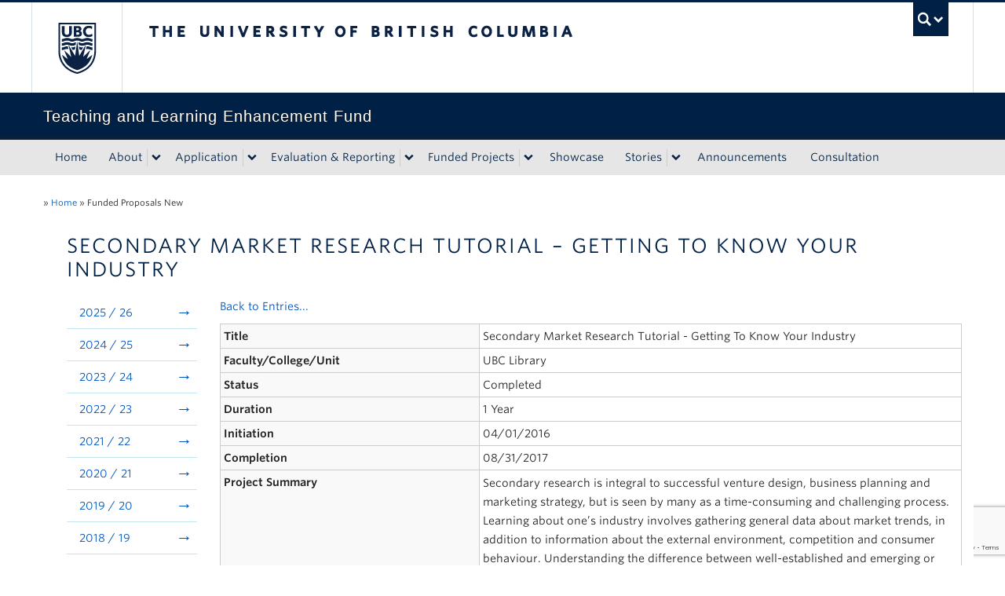

--- FILE ---
content_type: text/html; charset=utf-8
request_url: https://www.google.com/recaptcha/api2/anchor?ar=1&k=6LfkJvskAAAAAGipFShpQk-MSNz_TR7zSCMVq3IO&co=aHR0cHM6Ly90bGVmLnViYy5jYTo0NDM.&hl=en&v=N67nZn4AqZkNcbeMu4prBgzg&size=invisible&anchor-ms=20000&execute-ms=30000&cb=r547mtjz43on
body_size: 48855
content:
<!DOCTYPE HTML><html dir="ltr" lang="en"><head><meta http-equiv="Content-Type" content="text/html; charset=UTF-8">
<meta http-equiv="X-UA-Compatible" content="IE=edge">
<title>reCAPTCHA</title>
<style type="text/css">
/* cyrillic-ext */
@font-face {
  font-family: 'Roboto';
  font-style: normal;
  font-weight: 400;
  font-stretch: 100%;
  src: url(//fonts.gstatic.com/s/roboto/v48/KFO7CnqEu92Fr1ME7kSn66aGLdTylUAMa3GUBHMdazTgWw.woff2) format('woff2');
  unicode-range: U+0460-052F, U+1C80-1C8A, U+20B4, U+2DE0-2DFF, U+A640-A69F, U+FE2E-FE2F;
}
/* cyrillic */
@font-face {
  font-family: 'Roboto';
  font-style: normal;
  font-weight: 400;
  font-stretch: 100%;
  src: url(//fonts.gstatic.com/s/roboto/v48/KFO7CnqEu92Fr1ME7kSn66aGLdTylUAMa3iUBHMdazTgWw.woff2) format('woff2');
  unicode-range: U+0301, U+0400-045F, U+0490-0491, U+04B0-04B1, U+2116;
}
/* greek-ext */
@font-face {
  font-family: 'Roboto';
  font-style: normal;
  font-weight: 400;
  font-stretch: 100%;
  src: url(//fonts.gstatic.com/s/roboto/v48/KFO7CnqEu92Fr1ME7kSn66aGLdTylUAMa3CUBHMdazTgWw.woff2) format('woff2');
  unicode-range: U+1F00-1FFF;
}
/* greek */
@font-face {
  font-family: 'Roboto';
  font-style: normal;
  font-weight: 400;
  font-stretch: 100%;
  src: url(//fonts.gstatic.com/s/roboto/v48/KFO7CnqEu92Fr1ME7kSn66aGLdTylUAMa3-UBHMdazTgWw.woff2) format('woff2');
  unicode-range: U+0370-0377, U+037A-037F, U+0384-038A, U+038C, U+038E-03A1, U+03A3-03FF;
}
/* math */
@font-face {
  font-family: 'Roboto';
  font-style: normal;
  font-weight: 400;
  font-stretch: 100%;
  src: url(//fonts.gstatic.com/s/roboto/v48/KFO7CnqEu92Fr1ME7kSn66aGLdTylUAMawCUBHMdazTgWw.woff2) format('woff2');
  unicode-range: U+0302-0303, U+0305, U+0307-0308, U+0310, U+0312, U+0315, U+031A, U+0326-0327, U+032C, U+032F-0330, U+0332-0333, U+0338, U+033A, U+0346, U+034D, U+0391-03A1, U+03A3-03A9, U+03B1-03C9, U+03D1, U+03D5-03D6, U+03F0-03F1, U+03F4-03F5, U+2016-2017, U+2034-2038, U+203C, U+2040, U+2043, U+2047, U+2050, U+2057, U+205F, U+2070-2071, U+2074-208E, U+2090-209C, U+20D0-20DC, U+20E1, U+20E5-20EF, U+2100-2112, U+2114-2115, U+2117-2121, U+2123-214F, U+2190, U+2192, U+2194-21AE, U+21B0-21E5, U+21F1-21F2, U+21F4-2211, U+2213-2214, U+2216-22FF, U+2308-230B, U+2310, U+2319, U+231C-2321, U+2336-237A, U+237C, U+2395, U+239B-23B7, U+23D0, U+23DC-23E1, U+2474-2475, U+25AF, U+25B3, U+25B7, U+25BD, U+25C1, U+25CA, U+25CC, U+25FB, U+266D-266F, U+27C0-27FF, U+2900-2AFF, U+2B0E-2B11, U+2B30-2B4C, U+2BFE, U+3030, U+FF5B, U+FF5D, U+1D400-1D7FF, U+1EE00-1EEFF;
}
/* symbols */
@font-face {
  font-family: 'Roboto';
  font-style: normal;
  font-weight: 400;
  font-stretch: 100%;
  src: url(//fonts.gstatic.com/s/roboto/v48/KFO7CnqEu92Fr1ME7kSn66aGLdTylUAMaxKUBHMdazTgWw.woff2) format('woff2');
  unicode-range: U+0001-000C, U+000E-001F, U+007F-009F, U+20DD-20E0, U+20E2-20E4, U+2150-218F, U+2190, U+2192, U+2194-2199, U+21AF, U+21E6-21F0, U+21F3, U+2218-2219, U+2299, U+22C4-22C6, U+2300-243F, U+2440-244A, U+2460-24FF, U+25A0-27BF, U+2800-28FF, U+2921-2922, U+2981, U+29BF, U+29EB, U+2B00-2BFF, U+4DC0-4DFF, U+FFF9-FFFB, U+10140-1018E, U+10190-1019C, U+101A0, U+101D0-101FD, U+102E0-102FB, U+10E60-10E7E, U+1D2C0-1D2D3, U+1D2E0-1D37F, U+1F000-1F0FF, U+1F100-1F1AD, U+1F1E6-1F1FF, U+1F30D-1F30F, U+1F315, U+1F31C, U+1F31E, U+1F320-1F32C, U+1F336, U+1F378, U+1F37D, U+1F382, U+1F393-1F39F, U+1F3A7-1F3A8, U+1F3AC-1F3AF, U+1F3C2, U+1F3C4-1F3C6, U+1F3CA-1F3CE, U+1F3D4-1F3E0, U+1F3ED, U+1F3F1-1F3F3, U+1F3F5-1F3F7, U+1F408, U+1F415, U+1F41F, U+1F426, U+1F43F, U+1F441-1F442, U+1F444, U+1F446-1F449, U+1F44C-1F44E, U+1F453, U+1F46A, U+1F47D, U+1F4A3, U+1F4B0, U+1F4B3, U+1F4B9, U+1F4BB, U+1F4BF, U+1F4C8-1F4CB, U+1F4D6, U+1F4DA, U+1F4DF, U+1F4E3-1F4E6, U+1F4EA-1F4ED, U+1F4F7, U+1F4F9-1F4FB, U+1F4FD-1F4FE, U+1F503, U+1F507-1F50B, U+1F50D, U+1F512-1F513, U+1F53E-1F54A, U+1F54F-1F5FA, U+1F610, U+1F650-1F67F, U+1F687, U+1F68D, U+1F691, U+1F694, U+1F698, U+1F6AD, U+1F6B2, U+1F6B9-1F6BA, U+1F6BC, U+1F6C6-1F6CF, U+1F6D3-1F6D7, U+1F6E0-1F6EA, U+1F6F0-1F6F3, U+1F6F7-1F6FC, U+1F700-1F7FF, U+1F800-1F80B, U+1F810-1F847, U+1F850-1F859, U+1F860-1F887, U+1F890-1F8AD, U+1F8B0-1F8BB, U+1F8C0-1F8C1, U+1F900-1F90B, U+1F93B, U+1F946, U+1F984, U+1F996, U+1F9E9, U+1FA00-1FA6F, U+1FA70-1FA7C, U+1FA80-1FA89, U+1FA8F-1FAC6, U+1FACE-1FADC, U+1FADF-1FAE9, U+1FAF0-1FAF8, U+1FB00-1FBFF;
}
/* vietnamese */
@font-face {
  font-family: 'Roboto';
  font-style: normal;
  font-weight: 400;
  font-stretch: 100%;
  src: url(//fonts.gstatic.com/s/roboto/v48/KFO7CnqEu92Fr1ME7kSn66aGLdTylUAMa3OUBHMdazTgWw.woff2) format('woff2');
  unicode-range: U+0102-0103, U+0110-0111, U+0128-0129, U+0168-0169, U+01A0-01A1, U+01AF-01B0, U+0300-0301, U+0303-0304, U+0308-0309, U+0323, U+0329, U+1EA0-1EF9, U+20AB;
}
/* latin-ext */
@font-face {
  font-family: 'Roboto';
  font-style: normal;
  font-weight: 400;
  font-stretch: 100%;
  src: url(//fonts.gstatic.com/s/roboto/v48/KFO7CnqEu92Fr1ME7kSn66aGLdTylUAMa3KUBHMdazTgWw.woff2) format('woff2');
  unicode-range: U+0100-02BA, U+02BD-02C5, U+02C7-02CC, U+02CE-02D7, U+02DD-02FF, U+0304, U+0308, U+0329, U+1D00-1DBF, U+1E00-1E9F, U+1EF2-1EFF, U+2020, U+20A0-20AB, U+20AD-20C0, U+2113, U+2C60-2C7F, U+A720-A7FF;
}
/* latin */
@font-face {
  font-family: 'Roboto';
  font-style: normal;
  font-weight: 400;
  font-stretch: 100%;
  src: url(//fonts.gstatic.com/s/roboto/v48/KFO7CnqEu92Fr1ME7kSn66aGLdTylUAMa3yUBHMdazQ.woff2) format('woff2');
  unicode-range: U+0000-00FF, U+0131, U+0152-0153, U+02BB-02BC, U+02C6, U+02DA, U+02DC, U+0304, U+0308, U+0329, U+2000-206F, U+20AC, U+2122, U+2191, U+2193, U+2212, U+2215, U+FEFF, U+FFFD;
}
/* cyrillic-ext */
@font-face {
  font-family: 'Roboto';
  font-style: normal;
  font-weight: 500;
  font-stretch: 100%;
  src: url(//fonts.gstatic.com/s/roboto/v48/KFO7CnqEu92Fr1ME7kSn66aGLdTylUAMa3GUBHMdazTgWw.woff2) format('woff2');
  unicode-range: U+0460-052F, U+1C80-1C8A, U+20B4, U+2DE0-2DFF, U+A640-A69F, U+FE2E-FE2F;
}
/* cyrillic */
@font-face {
  font-family: 'Roboto';
  font-style: normal;
  font-weight: 500;
  font-stretch: 100%;
  src: url(//fonts.gstatic.com/s/roboto/v48/KFO7CnqEu92Fr1ME7kSn66aGLdTylUAMa3iUBHMdazTgWw.woff2) format('woff2');
  unicode-range: U+0301, U+0400-045F, U+0490-0491, U+04B0-04B1, U+2116;
}
/* greek-ext */
@font-face {
  font-family: 'Roboto';
  font-style: normal;
  font-weight: 500;
  font-stretch: 100%;
  src: url(//fonts.gstatic.com/s/roboto/v48/KFO7CnqEu92Fr1ME7kSn66aGLdTylUAMa3CUBHMdazTgWw.woff2) format('woff2');
  unicode-range: U+1F00-1FFF;
}
/* greek */
@font-face {
  font-family: 'Roboto';
  font-style: normal;
  font-weight: 500;
  font-stretch: 100%;
  src: url(//fonts.gstatic.com/s/roboto/v48/KFO7CnqEu92Fr1ME7kSn66aGLdTylUAMa3-UBHMdazTgWw.woff2) format('woff2');
  unicode-range: U+0370-0377, U+037A-037F, U+0384-038A, U+038C, U+038E-03A1, U+03A3-03FF;
}
/* math */
@font-face {
  font-family: 'Roboto';
  font-style: normal;
  font-weight: 500;
  font-stretch: 100%;
  src: url(//fonts.gstatic.com/s/roboto/v48/KFO7CnqEu92Fr1ME7kSn66aGLdTylUAMawCUBHMdazTgWw.woff2) format('woff2');
  unicode-range: U+0302-0303, U+0305, U+0307-0308, U+0310, U+0312, U+0315, U+031A, U+0326-0327, U+032C, U+032F-0330, U+0332-0333, U+0338, U+033A, U+0346, U+034D, U+0391-03A1, U+03A3-03A9, U+03B1-03C9, U+03D1, U+03D5-03D6, U+03F0-03F1, U+03F4-03F5, U+2016-2017, U+2034-2038, U+203C, U+2040, U+2043, U+2047, U+2050, U+2057, U+205F, U+2070-2071, U+2074-208E, U+2090-209C, U+20D0-20DC, U+20E1, U+20E5-20EF, U+2100-2112, U+2114-2115, U+2117-2121, U+2123-214F, U+2190, U+2192, U+2194-21AE, U+21B0-21E5, U+21F1-21F2, U+21F4-2211, U+2213-2214, U+2216-22FF, U+2308-230B, U+2310, U+2319, U+231C-2321, U+2336-237A, U+237C, U+2395, U+239B-23B7, U+23D0, U+23DC-23E1, U+2474-2475, U+25AF, U+25B3, U+25B7, U+25BD, U+25C1, U+25CA, U+25CC, U+25FB, U+266D-266F, U+27C0-27FF, U+2900-2AFF, U+2B0E-2B11, U+2B30-2B4C, U+2BFE, U+3030, U+FF5B, U+FF5D, U+1D400-1D7FF, U+1EE00-1EEFF;
}
/* symbols */
@font-face {
  font-family: 'Roboto';
  font-style: normal;
  font-weight: 500;
  font-stretch: 100%;
  src: url(//fonts.gstatic.com/s/roboto/v48/KFO7CnqEu92Fr1ME7kSn66aGLdTylUAMaxKUBHMdazTgWw.woff2) format('woff2');
  unicode-range: U+0001-000C, U+000E-001F, U+007F-009F, U+20DD-20E0, U+20E2-20E4, U+2150-218F, U+2190, U+2192, U+2194-2199, U+21AF, U+21E6-21F0, U+21F3, U+2218-2219, U+2299, U+22C4-22C6, U+2300-243F, U+2440-244A, U+2460-24FF, U+25A0-27BF, U+2800-28FF, U+2921-2922, U+2981, U+29BF, U+29EB, U+2B00-2BFF, U+4DC0-4DFF, U+FFF9-FFFB, U+10140-1018E, U+10190-1019C, U+101A0, U+101D0-101FD, U+102E0-102FB, U+10E60-10E7E, U+1D2C0-1D2D3, U+1D2E0-1D37F, U+1F000-1F0FF, U+1F100-1F1AD, U+1F1E6-1F1FF, U+1F30D-1F30F, U+1F315, U+1F31C, U+1F31E, U+1F320-1F32C, U+1F336, U+1F378, U+1F37D, U+1F382, U+1F393-1F39F, U+1F3A7-1F3A8, U+1F3AC-1F3AF, U+1F3C2, U+1F3C4-1F3C6, U+1F3CA-1F3CE, U+1F3D4-1F3E0, U+1F3ED, U+1F3F1-1F3F3, U+1F3F5-1F3F7, U+1F408, U+1F415, U+1F41F, U+1F426, U+1F43F, U+1F441-1F442, U+1F444, U+1F446-1F449, U+1F44C-1F44E, U+1F453, U+1F46A, U+1F47D, U+1F4A3, U+1F4B0, U+1F4B3, U+1F4B9, U+1F4BB, U+1F4BF, U+1F4C8-1F4CB, U+1F4D6, U+1F4DA, U+1F4DF, U+1F4E3-1F4E6, U+1F4EA-1F4ED, U+1F4F7, U+1F4F9-1F4FB, U+1F4FD-1F4FE, U+1F503, U+1F507-1F50B, U+1F50D, U+1F512-1F513, U+1F53E-1F54A, U+1F54F-1F5FA, U+1F610, U+1F650-1F67F, U+1F687, U+1F68D, U+1F691, U+1F694, U+1F698, U+1F6AD, U+1F6B2, U+1F6B9-1F6BA, U+1F6BC, U+1F6C6-1F6CF, U+1F6D3-1F6D7, U+1F6E0-1F6EA, U+1F6F0-1F6F3, U+1F6F7-1F6FC, U+1F700-1F7FF, U+1F800-1F80B, U+1F810-1F847, U+1F850-1F859, U+1F860-1F887, U+1F890-1F8AD, U+1F8B0-1F8BB, U+1F8C0-1F8C1, U+1F900-1F90B, U+1F93B, U+1F946, U+1F984, U+1F996, U+1F9E9, U+1FA00-1FA6F, U+1FA70-1FA7C, U+1FA80-1FA89, U+1FA8F-1FAC6, U+1FACE-1FADC, U+1FADF-1FAE9, U+1FAF0-1FAF8, U+1FB00-1FBFF;
}
/* vietnamese */
@font-face {
  font-family: 'Roboto';
  font-style: normal;
  font-weight: 500;
  font-stretch: 100%;
  src: url(//fonts.gstatic.com/s/roboto/v48/KFO7CnqEu92Fr1ME7kSn66aGLdTylUAMa3OUBHMdazTgWw.woff2) format('woff2');
  unicode-range: U+0102-0103, U+0110-0111, U+0128-0129, U+0168-0169, U+01A0-01A1, U+01AF-01B0, U+0300-0301, U+0303-0304, U+0308-0309, U+0323, U+0329, U+1EA0-1EF9, U+20AB;
}
/* latin-ext */
@font-face {
  font-family: 'Roboto';
  font-style: normal;
  font-weight: 500;
  font-stretch: 100%;
  src: url(//fonts.gstatic.com/s/roboto/v48/KFO7CnqEu92Fr1ME7kSn66aGLdTylUAMa3KUBHMdazTgWw.woff2) format('woff2');
  unicode-range: U+0100-02BA, U+02BD-02C5, U+02C7-02CC, U+02CE-02D7, U+02DD-02FF, U+0304, U+0308, U+0329, U+1D00-1DBF, U+1E00-1E9F, U+1EF2-1EFF, U+2020, U+20A0-20AB, U+20AD-20C0, U+2113, U+2C60-2C7F, U+A720-A7FF;
}
/* latin */
@font-face {
  font-family: 'Roboto';
  font-style: normal;
  font-weight: 500;
  font-stretch: 100%;
  src: url(//fonts.gstatic.com/s/roboto/v48/KFO7CnqEu92Fr1ME7kSn66aGLdTylUAMa3yUBHMdazQ.woff2) format('woff2');
  unicode-range: U+0000-00FF, U+0131, U+0152-0153, U+02BB-02BC, U+02C6, U+02DA, U+02DC, U+0304, U+0308, U+0329, U+2000-206F, U+20AC, U+2122, U+2191, U+2193, U+2212, U+2215, U+FEFF, U+FFFD;
}
/* cyrillic-ext */
@font-face {
  font-family: 'Roboto';
  font-style: normal;
  font-weight: 900;
  font-stretch: 100%;
  src: url(//fonts.gstatic.com/s/roboto/v48/KFO7CnqEu92Fr1ME7kSn66aGLdTylUAMa3GUBHMdazTgWw.woff2) format('woff2');
  unicode-range: U+0460-052F, U+1C80-1C8A, U+20B4, U+2DE0-2DFF, U+A640-A69F, U+FE2E-FE2F;
}
/* cyrillic */
@font-face {
  font-family: 'Roboto';
  font-style: normal;
  font-weight: 900;
  font-stretch: 100%;
  src: url(//fonts.gstatic.com/s/roboto/v48/KFO7CnqEu92Fr1ME7kSn66aGLdTylUAMa3iUBHMdazTgWw.woff2) format('woff2');
  unicode-range: U+0301, U+0400-045F, U+0490-0491, U+04B0-04B1, U+2116;
}
/* greek-ext */
@font-face {
  font-family: 'Roboto';
  font-style: normal;
  font-weight: 900;
  font-stretch: 100%;
  src: url(//fonts.gstatic.com/s/roboto/v48/KFO7CnqEu92Fr1ME7kSn66aGLdTylUAMa3CUBHMdazTgWw.woff2) format('woff2');
  unicode-range: U+1F00-1FFF;
}
/* greek */
@font-face {
  font-family: 'Roboto';
  font-style: normal;
  font-weight: 900;
  font-stretch: 100%;
  src: url(//fonts.gstatic.com/s/roboto/v48/KFO7CnqEu92Fr1ME7kSn66aGLdTylUAMa3-UBHMdazTgWw.woff2) format('woff2');
  unicode-range: U+0370-0377, U+037A-037F, U+0384-038A, U+038C, U+038E-03A1, U+03A3-03FF;
}
/* math */
@font-face {
  font-family: 'Roboto';
  font-style: normal;
  font-weight: 900;
  font-stretch: 100%;
  src: url(//fonts.gstatic.com/s/roboto/v48/KFO7CnqEu92Fr1ME7kSn66aGLdTylUAMawCUBHMdazTgWw.woff2) format('woff2');
  unicode-range: U+0302-0303, U+0305, U+0307-0308, U+0310, U+0312, U+0315, U+031A, U+0326-0327, U+032C, U+032F-0330, U+0332-0333, U+0338, U+033A, U+0346, U+034D, U+0391-03A1, U+03A3-03A9, U+03B1-03C9, U+03D1, U+03D5-03D6, U+03F0-03F1, U+03F4-03F5, U+2016-2017, U+2034-2038, U+203C, U+2040, U+2043, U+2047, U+2050, U+2057, U+205F, U+2070-2071, U+2074-208E, U+2090-209C, U+20D0-20DC, U+20E1, U+20E5-20EF, U+2100-2112, U+2114-2115, U+2117-2121, U+2123-214F, U+2190, U+2192, U+2194-21AE, U+21B0-21E5, U+21F1-21F2, U+21F4-2211, U+2213-2214, U+2216-22FF, U+2308-230B, U+2310, U+2319, U+231C-2321, U+2336-237A, U+237C, U+2395, U+239B-23B7, U+23D0, U+23DC-23E1, U+2474-2475, U+25AF, U+25B3, U+25B7, U+25BD, U+25C1, U+25CA, U+25CC, U+25FB, U+266D-266F, U+27C0-27FF, U+2900-2AFF, U+2B0E-2B11, U+2B30-2B4C, U+2BFE, U+3030, U+FF5B, U+FF5D, U+1D400-1D7FF, U+1EE00-1EEFF;
}
/* symbols */
@font-face {
  font-family: 'Roboto';
  font-style: normal;
  font-weight: 900;
  font-stretch: 100%;
  src: url(//fonts.gstatic.com/s/roboto/v48/KFO7CnqEu92Fr1ME7kSn66aGLdTylUAMaxKUBHMdazTgWw.woff2) format('woff2');
  unicode-range: U+0001-000C, U+000E-001F, U+007F-009F, U+20DD-20E0, U+20E2-20E4, U+2150-218F, U+2190, U+2192, U+2194-2199, U+21AF, U+21E6-21F0, U+21F3, U+2218-2219, U+2299, U+22C4-22C6, U+2300-243F, U+2440-244A, U+2460-24FF, U+25A0-27BF, U+2800-28FF, U+2921-2922, U+2981, U+29BF, U+29EB, U+2B00-2BFF, U+4DC0-4DFF, U+FFF9-FFFB, U+10140-1018E, U+10190-1019C, U+101A0, U+101D0-101FD, U+102E0-102FB, U+10E60-10E7E, U+1D2C0-1D2D3, U+1D2E0-1D37F, U+1F000-1F0FF, U+1F100-1F1AD, U+1F1E6-1F1FF, U+1F30D-1F30F, U+1F315, U+1F31C, U+1F31E, U+1F320-1F32C, U+1F336, U+1F378, U+1F37D, U+1F382, U+1F393-1F39F, U+1F3A7-1F3A8, U+1F3AC-1F3AF, U+1F3C2, U+1F3C4-1F3C6, U+1F3CA-1F3CE, U+1F3D4-1F3E0, U+1F3ED, U+1F3F1-1F3F3, U+1F3F5-1F3F7, U+1F408, U+1F415, U+1F41F, U+1F426, U+1F43F, U+1F441-1F442, U+1F444, U+1F446-1F449, U+1F44C-1F44E, U+1F453, U+1F46A, U+1F47D, U+1F4A3, U+1F4B0, U+1F4B3, U+1F4B9, U+1F4BB, U+1F4BF, U+1F4C8-1F4CB, U+1F4D6, U+1F4DA, U+1F4DF, U+1F4E3-1F4E6, U+1F4EA-1F4ED, U+1F4F7, U+1F4F9-1F4FB, U+1F4FD-1F4FE, U+1F503, U+1F507-1F50B, U+1F50D, U+1F512-1F513, U+1F53E-1F54A, U+1F54F-1F5FA, U+1F610, U+1F650-1F67F, U+1F687, U+1F68D, U+1F691, U+1F694, U+1F698, U+1F6AD, U+1F6B2, U+1F6B9-1F6BA, U+1F6BC, U+1F6C6-1F6CF, U+1F6D3-1F6D7, U+1F6E0-1F6EA, U+1F6F0-1F6F3, U+1F6F7-1F6FC, U+1F700-1F7FF, U+1F800-1F80B, U+1F810-1F847, U+1F850-1F859, U+1F860-1F887, U+1F890-1F8AD, U+1F8B0-1F8BB, U+1F8C0-1F8C1, U+1F900-1F90B, U+1F93B, U+1F946, U+1F984, U+1F996, U+1F9E9, U+1FA00-1FA6F, U+1FA70-1FA7C, U+1FA80-1FA89, U+1FA8F-1FAC6, U+1FACE-1FADC, U+1FADF-1FAE9, U+1FAF0-1FAF8, U+1FB00-1FBFF;
}
/* vietnamese */
@font-face {
  font-family: 'Roboto';
  font-style: normal;
  font-weight: 900;
  font-stretch: 100%;
  src: url(//fonts.gstatic.com/s/roboto/v48/KFO7CnqEu92Fr1ME7kSn66aGLdTylUAMa3OUBHMdazTgWw.woff2) format('woff2');
  unicode-range: U+0102-0103, U+0110-0111, U+0128-0129, U+0168-0169, U+01A0-01A1, U+01AF-01B0, U+0300-0301, U+0303-0304, U+0308-0309, U+0323, U+0329, U+1EA0-1EF9, U+20AB;
}
/* latin-ext */
@font-face {
  font-family: 'Roboto';
  font-style: normal;
  font-weight: 900;
  font-stretch: 100%;
  src: url(//fonts.gstatic.com/s/roboto/v48/KFO7CnqEu92Fr1ME7kSn66aGLdTylUAMa3KUBHMdazTgWw.woff2) format('woff2');
  unicode-range: U+0100-02BA, U+02BD-02C5, U+02C7-02CC, U+02CE-02D7, U+02DD-02FF, U+0304, U+0308, U+0329, U+1D00-1DBF, U+1E00-1E9F, U+1EF2-1EFF, U+2020, U+20A0-20AB, U+20AD-20C0, U+2113, U+2C60-2C7F, U+A720-A7FF;
}
/* latin */
@font-face {
  font-family: 'Roboto';
  font-style: normal;
  font-weight: 900;
  font-stretch: 100%;
  src: url(//fonts.gstatic.com/s/roboto/v48/KFO7CnqEu92Fr1ME7kSn66aGLdTylUAMa3yUBHMdazQ.woff2) format('woff2');
  unicode-range: U+0000-00FF, U+0131, U+0152-0153, U+02BB-02BC, U+02C6, U+02DA, U+02DC, U+0304, U+0308, U+0329, U+2000-206F, U+20AC, U+2122, U+2191, U+2193, U+2212, U+2215, U+FEFF, U+FFFD;
}

</style>
<link rel="stylesheet" type="text/css" href="https://www.gstatic.com/recaptcha/releases/N67nZn4AqZkNcbeMu4prBgzg/styles__ltr.css">
<script nonce="PxxfH4ucmRWqWv9l03EmKw" type="text/javascript">window['__recaptcha_api'] = 'https://www.google.com/recaptcha/api2/';</script>
<script type="text/javascript" src="https://www.gstatic.com/recaptcha/releases/N67nZn4AqZkNcbeMu4prBgzg/recaptcha__en.js" nonce="PxxfH4ucmRWqWv9l03EmKw">
      
    </script></head>
<body><div id="rc-anchor-alert" class="rc-anchor-alert"></div>
<input type="hidden" id="recaptcha-token" value="[base64]">
<script type="text/javascript" nonce="PxxfH4ucmRWqWv9l03EmKw">
      recaptcha.anchor.Main.init("[\x22ainput\x22,[\x22bgdata\x22,\x22\x22,\[base64]/[base64]/[base64]/bmV3IHJbeF0oY1swXSk6RT09Mj9uZXcgclt4XShjWzBdLGNbMV0pOkU9PTM/bmV3IHJbeF0oY1swXSxjWzFdLGNbMl0pOkU9PTQ/[base64]/[base64]/[base64]/[base64]/[base64]/[base64]/[base64]/[base64]\x22,\[base64]\x22,\x22w7TDvsOEwpxJAhQ3wq7DgsOBQ2/DncOZSMOhwr80UMOIQ1NZWAzDm8K7dsKewqfCkMOfSm/CgR3DhWnCpzBiX8OAAsOrwozDj8OTwoVewqp+ZnhuEsO+wo0RLsObSwPCiMKubkLDth0HVENONVzCtsKkwpQvNQzCicKCdW7Djg/[base64]/G0vCocKvw7Mow5xew7MkIMKkw4xHw4N/MTnDux7CvsKvw6Utw4oCw53Cj8KYD8KbXzzDgsOCFsOTCXrCmsKcJBDDtm50fRPDiQHDu1k4a8OFGcKBwrPDssK0QcKOwro7w5AAUmEawpshw5DCh8ORYsKLw7ECwrY9GcKdwqXCjcOlwqcSHcK3w45mwp3CjlLCtsO5w6fCi8K/w4hADsKcV8KwwpLDrBXCtsKgwrEwPxsQfW/Cp8K9QmMpMMKIU1PCi8OhwpnDtQcFw6jDgUbCmnjCoAdFEcK0wrfCvktnwpXCgyFowoLCsl/CrsKULGoRwprCqcK0w4PDgFbCl8OhBsOeRSoXHht0VcOowq/DpF1ScAnDqsOewrjDvMK+a8K6w6xAYwfCtsOCbyQawqzCvcOFw4Vrw7Y+w7nCmMO3XGUDecOxMsOzw53CmMOtRcKcw6wKJcKcwrHDqjpXV8K5d8OnOsO6NsKvERDDscOdVGFwNz5Ywq9GEh9HKMKrwqZfdgd6w58Yw5/CnxzDpmlswptqVyTCt8K9wqILDsO7wqovwq7DonbClyxwE2PClsK6MMOWBWTDlU3DtjMkw4vCh0RnA8KAwpdReCzDlsOPwq/DjcOAw4zCqsOqW8OVKMKgX8OeesOSwrp8fsKyewMswq/DkEvDpsKJS8Ouw6YmdsOYQcO5w7xRw6MkwovCsMKVRC7DqCjCjxA0wqrCilvClcOFdcOIwogrcsK4ODh5w54tQMOcBDYYXUl4wqPCr8Kuw4TDp2AiasKmwrZDGFrDrRAwWsOffsK0wpFewrV7w4VcwrLDi8KVFMO5bsK/wpDDq3rDlmQ0woXCnMK2D8O+YsOnW8OddcOUJMKVVMOELRBcR8OpKy91GngxwrFqOcObw4nCt8OYwpzCgETDqiLDrsOjbcKsfXtWwqMmGxBOH8KGw5obA8Osw6jCmcO8PmkxRcKeworCl1J/wrTCtBnCtwoew7JnNg8uw43DkkFfcGnCsyxjw6fCkTTCg3YNw6xmHsOHw5nDqzvDp8KOw4Q4wrLCtEZvwqRXV8OzVMKXSMK2cm3DgjVZUHsQJMO1PQA1w7PCs2/[base64]/wrlUw4XCs1sDw67CgXnDn8Kyw6bDoU/DvTXCtcKaOA5HKMOCw6J5wqnCm8O1wpAuwphVw4s2ZcK1wrXDtsKISXTClcOJwoI7w4LDjgYGw7PDiMKLI0Y2ehPCrDtwbsOEd1/DvcKJw7zCnS/ChcOOw43CusKtwpAwVMKNT8K2J8OBwrjDmEdzw552wprCrHsfNsKfdcKjZyzCmH0qPcKXwobClsO0VA83OmXCiGvCuWTCpWY9OcOeaMOjHUvComLDqw/DnHnDisOIWsOewojCm8OYw7ZUNifCiMKDCcO7wpTCjcKyOcKge3ZXZxLCr8OyF8O3H1Yqw4F+w7/DrRQZw4jDj8Krwoo9w4Q1S3AvMw1LwoRKwoTCrntrRMKCw6nDpwIUOBjDog5XAsKsQsOVVxnDocOYwrg8dMKKDzxcw6E1wo/[base64]/CscOlIMKRwo0namMJT8Krw5xuwoFQLcK0FcKMw5nCthrCo8KALcO2RGLDh8OYS8KGAMOew71YwrnCnsO8cjIeQ8OvRT8vw6FOw4sMWQZHTcKkTjtIc8KQfQrDvnPDicKDw69qw6/[base64]/CrQHCucKdwrF3w7xuwoDCgHF6TMKnE1Imw7B+woAEw6PClC8tYcK3wrlRwq/Du8Kiw57CmwMZCSTDvcOQw5wHw6fCsXJhcsKiKsK7w7dlw7UubwLDi8ONwojDh2N1w73DhR8/w7vDplw+w7zDhl5kw4VlNxfDom/DrcKkwqbCvsK3wp9RwoTCp8KAWlvDusKpe8K3wohbwq4vw5/[base64]/CuSjDm8K2wqs9S8KJJR99w7zDo1nCoBPDt3jCgcORwr13c8OGw7rCrsO0b8KLwqdLw4bCmHLDtMOMdsKpwpkEwpdAWWkPwpvCscO0ZWJiw6VFw6XCpXBHw48oNGA3w6wGw7nDksOAH2wySSTDsMObwrFFXsKvwobDm8OSGMKbWMOyEcK6Hi7CmMK/wpzDosKwIjJRMEnDiVk7wpXDvATDrsKka8OEUMK/fhgJP8KGwr7Cl8OPwrRIc8OqXsOAJsOvMsOOw69Ywq4pwq7DlWIBw5/DrFRzwpnCjh9qw6/DqkBidlNeT8Kaw5xCMMKkJMK0aMOhJcOQEnclwqhMFh/[base64]/wogqVsOnIgRLwph7M1vDuMKpw6stwr5beR7Dn2MRfcKrw5BkGMOdZRHCl8KcwovCtzzDt8O9w4Rwwr1DA8Ohe8KpwpfDhcO3T0HChMOGw4nDlMO/PijDtl/DoW8CwptgwqXDm8OndRvCiW/[base64]/DhS9FBsKYeATCv38iwoXCuWINw6BhFMK/X27DvQrDq8KcYljDhHYdw5xYccKLEMKvXmU/CHjDqXfDmsK5UH3CiGHDp2YfDcKBw5IQw6PCoMKPCg5tHFQ9MsOMw7XDvMOlwrTDq15iw5BjQX3CjcOqKVrDg8OjwosHNcOmwp7CkxBkd8K4HRHDlB7Cm8KUehpXw49MaUfDmQACwqrCrybCvx15w55gwqvDtldRVMK5QcOzwpV3wrAWwpVtw4HDlcKLwrDCvz/Dm8OReCLDm8O3PcKBRk3DnxEMwrMiPMKbw7zCtMOqw7EhwqFJwotTZQ7DryLChjkRw4PDrcOWZcOuDEk1wpwGwoLCrsOywoTCg8KjwqbCs8Kpwo94w6Q2Gm8Hwq4uUcOlw6PDmypHHDwCLMOEwpzCg8O/FUHCsm3DkxcwRcKnwrDCjsKow47CiXkawr7CucOcTcOxwocJEC7Dh8O+cCJEw7vDoE/CojdpwpxNP2Z7cFzDnmDCpcKiJwjDkMKywpgwZ8KWw7/DhsKjw4XCjMKYw6jCk2TCuALDm8OEIwLCssKabUDDpMOLwoXDt2vDg8KkRwDCq8KUZMK/wrvCgBDClSJyw504BkLCssOEK8KgWcOtdcKhS8KDwqcAV37Ch1nDgMKLNcK+w6vDsy7CjHcsw4PCtMOTwobChcKKEA7DnMOOw40cGhvCqcK8CGxrbF/Dg8KSCDcDdMK/CsK3QcKvwr/CocOnQ8OPW8KNwpECTg3Ci8OFwp7DlsOUw7tUwozCjQpLI8OqEx/[base64]/DpsKjwqbClTIUw6IeXsOqw7HCv8Kqw4/ClMKwIsOHH8Okw5DDkMOaw4DChgbCrX0+w4nCvCLCjFQYw7TCvwhFwovDhFtZwq/[base64]/DqsOBwoLDn2DDlcKtNA3DvS7Cqi5HBsOIQizCosObw78lwo/Dom08BT8EN8Oxw4MedsKsw60FTV7CusKISEnDj8KZw4dXw5PCgMKsw7RUORkpw7DCty56w5dOdw0iw47DnsKgw5rDt8KHwqcow5jCsDMEw7jCv8KpFsOPw6BBNMOgBCzDvCPCmMKzw6DCuVlCZcOVwoMkCGweZ3/CgMOmFHbCn8KDwqVTw6czQ2jDkjYZwqTDkcK2w5LCrsKrw4FlXl0kLlsDVzDCucOYUkFww5nCkQPCgT4Hwo4Vw6FkwojDucOSwqsow7DCksOjwq/Dok7DrD3DqTAVwql8HlzCtsORw4DCp8KTw4HCicOdVcK+bcO0w5HCuVzChMKsw4BswobCoCQOw7PDhMOmQiMBwr/Crz/DkQDDncOfw7vCp2orwo8NwqDCq8O6eMKSbcOvJ2VFHX8pfsKkw48Gw5YrOX4aa8KXcDsIfhnDszVtZ8ONKg9+J8KoLFXCjHDCnyNlw4h7w4zCtMOtw68YwonDrDxIIx1iw4zCtsO+w7XClXLDiSTDosOfwqdDw73CrANUwpbCkw/Dq8Kvw4fDnV8hwpEKw7o9w4jCg1rDqErDj13DpsKrGhbDtcKPwqnDqX0Pwp40ccKXwrMMEsKAdMKOw6XDgcOjdg3DoMOCwoYQw4pbwofCvAZpIFvDu8O4wqjCugdrYcO0wqHCq8OAaC/DtsOFw612acKqw5EONcKqwosZNsKoUTzCucKxeMOxa03Dg3plwqQta1LCs8K/[base64]/Du04pw7rCqMKNBMO8DsKUcmR4OMK5TQ4sIybCvDZqw5BJMSJHMcOLw6fDp07Dv3zDtMObGsKMSMK9wrzCtsKRwq7ClQ8sw5VNw5sHZ1U0woTDi8KbOGQzecKXwq5dXMOtwqPCoi7DvsKGD8KNUMKeUcKJW8K5woVTwpR/w6Q9w44Owrk+XR/DqVLDk0huw4YYw70BDwrCksKQwrzCrsOKFHXDrDzDj8K/wpbChShTw4fDlMK6KMOMRcOfwqvCtG9nwqHCnSLDr8OiwpTClcKkIMKaGiAxw5LCsHhJwoxTwq5gDUB+LUXDtsOjwo9faSsIw4TCgFbCiRvDhywpEmZEMD4Mwr5zw6/[base64]/[base64]/Dj3HCucO8wrvDp8OvbxbClMKrwpjCjl3CgnA6wqDDicKRwqwaw7k0w6nDvcK4w6fDkgTDnMKpwqDCjFBRwrY6wqJwwp3CqcKYH8OCwox3fcOqDMKHbAvDn8KLwpQewqTCkz3CtWknegvDjSspwoHCkwgdUDrDgA/ClMOOYcKJwptJeRDDscO0BEYWwrPCksOOwoLDp8OmUMOzwrd6Gn3Cu8OSaHYcw7XCg0HCksOgwqjDomzDglnCpcKrDmM1KsOTw4I4DRvDr8K6w60qQVHDrcKCdMKDXQY+NcKZShABIsK9U8KOB1A/XcONw5HDnMK/ScKWSQlYw6HDoxVWw4HCsxHCgMOCw6ARV23Cr8KjXMKxB8OEbMKaFilPwo1ow4vCtwfDsMOBFSvCrcKgwpbDu8KdJsK7Bgo/ScK9w4LColskYR5Qwo/DiMO/ZsOBKnYmHMKpwrvCgcOWw5Fpwo/[base64]/[base64]/CvmFxw54JwqkYQm/Dj8KcdA3DvUJedMOLw44qdFbDsX3Dg8KhwonDognCo8Kfw7VIwrjCmz5uCEIcO1MywoM+w6nCoU/CvizDjGRVw5lZLkwqNRPDmMO3FsO9w6MILzZ/Ty7Dt8KoaHphXW8sfcOnT8KuD3diHSrCk8OeX8KBCEU/QFRQDwohw67DnRd5UMKUwrbCknTCiy4Bwpwewo83QWwew7zDn2zCtWPCg8O+w61lwpcdRsOiwqp3wr/ClMKFAnvDoMO1QsKLP8KSw5TDhcOMwpDCsX3CtCAQLhjCljh1C3zCm8Oww78awq7Dv8K0wrjDug4LwpYRB1/Dpzp5wpfDuh3DtkBlworDrVDCgDTCvcK8w7slNcOfNcOFworDucKPLFovw7TDisOYJT0tcMO5Sx3DpT0Kw6jDlkJBP8Ozwot6KR7DglJSw5XDpcOrwpYOwrBOwp3DgMO+wqRROEvCtwVNwpF1w5XCk8OVccOrw6XDv8KzBTxzw50qMMK5BxrDkUFbU2/CksKLVX/DscKTwrjDrBVGwprCg8OnwqI+w6HCnsOUwp3CmMOZLcK4UkdeR8K3wrlQTWzClcOLwqzCm0HDi8Ovw5XCl8KhSGtqTQzCgwvChcKPPz/DiDLDrzTDsMODw5YHwogjw5nCvMOpwoHCosK6IUfDvsK/wo5SPFNtwqUhO8OmFMKqLsKfwpB+w6zDncOfw5ZMSMKowonDrDwswq/[base64]/CucO6GcOJw6XCsMKlGMOzw7fDqcOfw7ZDbm8wREcIY1wrw7PDpcKHwrjCqUVxaSgcw5PCgTRBDsOrE2U/ZMO2HA4TeAHDmsOpwqgQbivDlk3ChnXDo8OoBsKxw51LJ8Odw7jDsjzCuwPCl37DucKWLx44wppmwoLColHDlDgnw5BBLDIVe8KSNsOlw5bCoMK4elvDlsKFfsOTwpxWVMKHw6AKw7bDkh1fQsKpZVB2ScOuwr1Uw5LCgi/CnmMoJVjCjcK8wpEmwqTCnwvCl8KAw6dKwr9LfyTDt38zwoHDtcKMDsOwwrxuw45aIMO4fS0lw7rChETDn8O5w58NdnoxXmvCm2LCqAIowr3DjT/CpcOOXXfCnsKLFU7CjMKfA3Rmw6PDnsO7wp3DocO3PE9fQcKIw4ZILUh8wrd8O8KbasOhwrx6ZsOzdBcnYsOVEcK4w7nDo8Oyw60uTMKQBhvCoMOYPBLCksK/w7jDsXvDpsKjNhJ9ScOew7zDkSgYw4XCs8KdC8K8w5YBHcK/[base64]/HsOIwqrCs00HJ1c+w4MrYABPworCjnBnw6sXwoJcwpBPKcKQTUk3wpvDiUbDncOVwrfCiMOQwoxTOiXCqUM5w7zCu8Oxw4wZwoQfwo7Ds2TDghTCjMO7QMO9w6wSZjgsecOjO8Kzbzg3XlZwQsOmIsOJacOVw714BhZxwoTDtsOTUMOWLMOPwpDCt8Ojw5/CklPDsWwqXMOBc8KJFMOEDsOpJ8KEw5Q4wrhywqjDksOxOg9yZsKrw7rCmXbDqFtmZMKCWAdeAxLDsDw7EX7DvBjDjsO2w4nCl3BqwqTCj2M3H2FCScKvwps6w6gHw4FyBDTCqEAuw45YTRnDuzTDrk/DgsOZw7bCpTxWLcOswqPDsMO3Jk8hWF1wwpNmZMOwwprCsF58wqomaj8vw5Z3w6jCuCYjQjVnw5haacOxDsKBwqLDocK0w6J2w4HCpgjDtMOYwqVHfMK5wrspwrpkIg9Pw6MOMsKIEEHCqsOrNsO+IcK9DcKGZcO7DCPDvsO6T8OZwqQIISJ1wo7CmF/CpTvDgcOoRD3Dn21ywrofJ8KkwqMEw7NAe8KmMMO8KREZNVEjw4Mxw4/DlR3DhX81w47CsMOwQCcQbcO7wovCr1oTw48aW8Orw5TCmsK3wp/CsELClW5EY2UDWsKQJ8KZY8OAfMKHwq5swqNrw5MgSMOsw7R7HcOCcU1SbMO/wpFvw4vCmwwVTCFGw6pqwrfCtRFpwp/DucOCRywZGMKDFFLCtTDDsMOQZsOKMBfCtzDCn8OKA8K3wr8UwrfDpMOVdxLCn8OBeFhDwpsqThTDu3rDoCjDpwLDrUc0wrJ6w6tVw5s8w40xw4fDicOlbcK/XMKUwpzCr8OfwqZJPMOUPArCt8Kow7TCu8OUwrUsGzXDnH7Ck8OwLHkAw4bCm8KPEQ7CigjDpygUw7vCpMO2fzdAUkcFwqM/w4DChAYdw51+ecOkwrIUw6lKw4fCmwRhw5xAwojCmWxxFsKwBcOiHGTDqUNYV8K8wpVSwrbCvxpcwrVvwr4veMK3w4BKwozDmMKkwq0jYXvCuFPDtMOuZk7CvsObNlPCjcKjw6IZc0QzIhsQw5BPY8KoPnkBA3QDGMKNK8K3w4wybjvDoGkWw5J/[base64]/DjsKTaMKgVMK+P8O8JlrCosO1wqTDvzF8w5zDocKYw4PDgmt2wpjCsMKMwqRmw7djw5DDnUYVJV/CjsOyR8OPw5xkw7HDmwHChl8Fw6RWw6bCsiHDqG5TA8OIP3PCj8K+BxLDpSoXDcK8wqPDpMKUXcKqOkgkw4plPsKow6bCpsKtw7TCocKBQTgTwp7CmSVWOMKJw5LCugk0Gg3DmMKTwowyw6LDgXxAFcK2wrDChSbDqFFowrnDgcO9w7DChsOlw6lOesOiZnI/[base64]/wprCpWrDvcKsw5IMwp3CosK1w5HCqwVdworDlARsIMKTGV96wrHDo8K4w6nDnwlcIsO5JcO6wp59bsKTbXJEwo9/bMO7w5oLw4VFw7bCrUY8w73Dg8Kgw5/CnMOpMXcuD8OPPBnDrDPDmQZBw6TCmMKGwqbDghzDtcKhOS/Dr8KvwpzDqcObQArDk1/Ctxc5wp/DjcO7AsKEX8Kjw6tRwovChsOPwoUXwrvCj8K3w73CuRrDhFRYYsKswpsMBFjCksKdw6fCtsO3woTCq3zCg8OmwoXCmyfDpMKSw6/ClcKxw4N1CFRJBMKYwp5Cw4wncsOsAWguScO5WGDDmcKtB8K3w6TCpBPCuDdwZmVdwqvCjR8vbQnDt8O9KnjDtcOhw7svPXTCpSTDmMOJw5YHw6rDlsOVflrDpMOew7wHaMKCwq/DoMKmNQIVe3TDhGsIwrl8GsKVEMOFwps3wq8jw6HCkMOKFMKWw4lqwo7DjMOYwpY4w6bCnmzDtsO/[base64]/CilPDhMOOTGvCjG7DizFZHcOfwoXDkkAhwq3CvMK+CVFQw6XDgMONeMOPCxHDkkfCsAMPw41xOzDCncOBwpYMWnrDsBjDssOIFEDCqcKQIAJ8LcK9K1pAwo/DgMOUbU4kw7h/[base64]/CiMKUcsK6wrsXwqfDh8O0IC3Cg0jCr03CjXbCksOlRsOhWsKzV1rDpsOnw6nCpsOQWsKqw4vCpsO/[base64]/DvMKRw6dEwr7Cq3zDkxbDm8Ogw4HDny7CtMOOdcKBw6o5wrvDhU4QV1YPN8O8aRtcO8KHDcK3dl/CnEzChcOyMi4Tw5UYw7djwqnDjcOpVWNLVsKCw7fCuyvDtjrCkcK8wp3CmVFGVzNxwpJ7wpTCnX3Djl/CpxVKwqjClnfDhFbCmyPCucO/wokPwrheAUbDnMKtw4g/w4A4NMKXw6PCusOJw7LClHUHwp3CtMKxfcOTwrTDksOBwqxKw5fChcKYw5AdwqfCm8Okw6FUw6rClnYPwojDiMKUw7ZZw7oPw6kkMsOyPzbDtW/DscKPwqEewqvDh8OZS1nCosKaw6rCiV1XaMK3w6pMw6vCisOiVcOsRDvCmHHCkUTCjDw+X8K1JgLCpsKiw5IzwpAQM8KWwpDCmWrDq8OhDhjCqjwtVcKJf8KEZT7CgRzDr3XDjgEzdMKTwrHCsCV0CT9KCyE9VHdKwpd7Hg/CgFTDtcKiwq7CnGYkMEfDozR/ODHCl8K4wrQBbcOWC0MkwqBTfEYiw4PDjMOAwr/CvgcMw59WYgVFwp90w7HDm2BUwoEUCMKjwpPDp8OEw4IHwqpCEMO5w7XDisKbM8KiwrDDuUfCmRfCncO6w4zCmikCbAYZwo/CjQfCq8KQUBLCrgsQw7DDmQDCsQ8Zw4pXwofChsO/wpZ2w5bCrwHCocKlwq0jERIwwrQMBcKRw7HColPDgU/DihHCscO9wqZKwojDm8KywrLCsz9eQcOgwoXDgMKNwp4BNHzDjMKywrcLcsO/w6zDncOiwrrDq8Kow47CniHDjcKBw5F+w6ZKwoE/CcOkDsKtwp8acsKCw5TCrMK0wrRPThgFIAPDtlPCpUvDkxXCg1QMRsOQb8OKHcOPSQVtw7kqIgXCvyPCssOpEsKUwq/CnnlywqFDAMKZGsKUwrpfXMKfQ8K5AS5pwoJAWQxWV8Ouw7fDqjjCji91w5rDk8OFZ8Opw7zDpHbCpcO2WsOgE3lGFMKKdzp0wqMrwpQOw6RRw7QRw7NLVMO6wokZw5DDvMOVw7gIwo/[base64]/w4vDozvDsVnDp8Kdwq82w4EJQDwdw4TCsA/CrsKdwoFmw7HDpMOtbMOTw6hXwqofwpLDiV3Do8OSHnzDhMOww7bDt8ODAsKbw7tJw6kwK2FgO05yQGjDm0kkwq4/w6vDjsK/[base64]/wrxNwqpRax56ERvDv8OMXADCkgwvw6fDrsKlw6HDrVjDsWfCnsKbwp0lw5/[base64]/Dh8Oxf1w1w6MNwog6wpbDhcOWw5EtwqExwqHDqsKJO8OudcOnIsKuwpTClcKqwqF4a8OYZUxLw5rCtcKGY3Z+J144YVI9wqfDlk9xQx4mVz/DlBLDqSXCjVspwrDDizMGw6rCnwXChMKdwqYmdFIfHMK3el/[base64]/[base64]/wrBwSHvDsS3DnzUEw7IgNg/[base64]/DjSEewqNrw4FOwq0bw7vDmMORw47DvhnDpUXDvzt1f8OrMcOow5ZlwoHDnALCqsK6Y8ONw78cMQE5w4guwoQlc8Oyw7A0OBonw7XCglsNQ8OCW2PDngcxwpIBdCXDp8OtV8OEw5nCvHU3w7nCiMKOUSLDr1cUw5k4GMKmd8Oxcy9xLMKaw5/Dv8OSEUZDXgt7wqvClirDsWzDn8OyZxcvB8OIPcOmwohYAsOtwrDCiCLDsVLCqjTCqWpmwrdSf3VSw6rDsMKtRhzCu8OGw4nCn3Jpw5MnwpTDtB/[base64]/CisOoWC94wrLCnHpww6XCrsO7KMOUb8OBdCBzw6zDr3DCjH/CnmJyRcKaw6NOdQFFwp5eTgzCvwE+QsKJwrDClxdsw4HCsH3CgMKDwpjDuirDscKDPMKMwrHCn3zDicKQwrzCmkTCtR9ww40PwpUsY2XCg8KnwrvDmcOuUMOHQ3HCkcOTfyE6w5wleRTDk0XCvXEXHsOGcEfCqHLCv8KOw5fCtsKFbWQfwoPDrMK+wqwEw70vw5nCsA/CtMKMw5N8wpprw4c3wr1KZMOoHHDDjsOiw7PDu8OHIMKaw5/[base64]/DjsKtw6fCjHk3w4nClzsUOn3CuHbDhn7DoMOAYkrCiMKMSAQew7jDjsKJwppsScOQw7I3w6RYwqIwHw5HRcKXwptmwqnChVvDlsK0AgHCrijDt8OGwqEWUFBtaiHCtsOzHcKgfMKwUcKfw6wlwr/[base64]/[base64]/[base64]/[base64]/HDgSwo9Cw7HDvcKwC3zDvHPCsXggwr/Cq8KRNsK6wqwWw7pxwqLCucOTccOMNkPCjsK4w7XDhifCgVfDssOow7VeG8KGbXEbQMKOO8OdUsKLbRU7JsK1w4MyTXXDkMKPGcOlw4wmwpATdil6w4BYwpzDksK/bsKSwpEYw6jCosKGwoHDi2UvVsK1wpnCpV/DmsOfw5YQwoFDwqvCgsKOw7TClDVgw7VAwptTw7TCqSfDhjhqGH1HOcKtwqQvb8K7w6/Dn2PCtMKZw6lNTcK7UX/CnMKAOBAKEQ8Mwq1WwqFjVB/DhsO4ZBDDrMKuHgU+wo9IVsO+w6DDlXvCn3PCjgPDlcK0wr/DvMOrfsKWbVnDkXURw4NBT8Kgw4Exw71QA8OCCEHDgMKZeMOawqHDnsKhBmMfCMK9w7XCmm58w5bChkHCncOCZsOcCC/DtRrDtTrDtMOiLU/DpiUdwrVQGm9VI8KBw4VnPsKkw6XCjVvCinfDqMKdw7/[base64]/bMOCw5ljwqIDw4jCkcOgLSRfw4rCgG3DhMKafjVaw5DCtxvCgcOiwpTDjXDCv0gVLEfDiRARH8OswrnCs0vCtMO9QTbDqThdGRcDSsOkHWvDocO1w41KwooQwrtUBMK/w6bCtMOuwovCqWfCqGliOcKiAcKQI2/Cj8KIRww1N8Kvd3kMLiDDjsOAwoLDnnfDj8KDw5UKw54ewq0hwpNkFFfCnsO6GsKgDcOmIsKRTsK7wpMzw4l6X2wGQ2oNw4bDkW/DomdRwonCr8OyKA08Pi7Dm8K/HClQLsKmCBnCq8KYBSo7wqJPwpnCgsOGCGXCoTTDqcK+wq/Cn8K/FzLCh1nDhWHChMK9MFrDkz0tJQ7DshAkw4jDjsOHdj/[base64]/Dg8KFJMKCH8OJwrDDg8O8DGTDnXfCjRcSwrDDk8OUUzrCtCQDOm/DmTg/[base64]/FxtiW0FgVEtlG1vCn1jCrcKCCRfDjiDDjTjCtx3CvDfDoyXDpRrDssO1WsKDOhXDkcOMRRYUOAd0QhHCo20JGAV6acKiw6vCvMOJSMOWP8OsIMK/JC8RJ2Fjw7fCmcO2Hhhkw5LDtQHCoMOhw4XDhmvClnkxw79vwqUjD8KPwpbDincwwozDgWXChcKbL8Ouw60qJ8K3SQplIcKIw59IwpTDrwDDnsO+w73DjsKowqsFw4HCu1XDssOlLMKqw5XChsORwprCqV3Ck117eFTCtC4Kw4kVw73CrjXDu8KXw6/DiB0pJMKHw6/Dq8KkNsO3wropw6TDtMOPw5PDq8OawrLDq8O9NBwWajwdw4FTA8OMFcK6YiJNWCJyw5zDhMOTwrhYw6rDuCotwqoYwrvCjirCiQlqwr7DhhTDnsKPZDFTWzbCo8KUKcKgw7cjcsKHw7PCjDfCtMK5B8KdECXDlwoFwo/[base64]/wqsBV27DmcO8Lj7CiMOXFmoNWMKbU8OUw4NmRH7DqsORwrTDmXfCrMO5TsKGb8KtWMOFeW0NPsKRwqbDk2gywrs6L3rDkTTDiB7CpsOQDyoQw6nDhcOfwpbCgsK2wrUkwpgow4BRw6Zjw70rw5jCi8OWwrJGwp1/M13ClsKrw6Elwp5Bw51kJcOxGcKRw5bCj8Opw4sANlnDgMObw7PChV3DtMKpw67CtsOJwrFmdcOhScKkQcOScMKPwpASQMOSUQV+w5bDojEzw5tiw5/DiADDosKPWMKQPjLDpMKnw7jDkA5UwpxpLFoHw6sAUMKYAcOYw4BCPRw6wq16PCbCjWJlccO1ejwSQMKSw6LCt11gQsK4UsKsEcK4FjbCtGbDlcOyw5/CtMKawojDrsKhcMKBwqEIa8Kmw7AAwr7ChzoTwrxrw7DDki/DlT4jO8OQEMOGeyJswqsmTMKEVsONaQIxIkbDpR/Dpk3CmlXDl8K5bcOawr3CvgtawqN/[base64]/Cik1xFsOtFTkzOsOpK8OmUirChzYccUxYPg8qCMKvwpV1w5AKwofChsOxOMO5JcOyw4fCj8OxekrDgsKjw7rDi0QKwrx1w63Cm8KnN8KIIMO6MjBIwoBCd8OpPV8ZworDtzzDqHZcwrBsFAfDj8KVGXZnHj/DnsOSwr8PIcKVwpXCqMKMw4DDgTMZQm/CvMKGwrnDg3AvwpTDhsOLwqUowqnDkMK4wqHCrcKKYBgLwpbCgXXDqVY7woXCh8Kowog1ccKgw4dPBsKPwo4fPMKvwqbCpcKIMsO7RsK2w6/CmhnDucK7w6p0YcKVbsOsXsOkwqfDvsOYD8OVMBDDrBl/[base64]/[base64]/CosKAwpjDrFVrLhZ8w5BgD2wRBjXCocKSwpNxD0NQeW8Pw7rCiULDhz/DmyzChAXDqsKrbj4Swo/Dgjldw6LClcKYUT3DlcOXK8OswohqGcK5w5R3ay3DgHPCiHrDjURawqh0w7kmRsKWw6YKwqBpLxgHw6jCpijCnG0xw6N/SxnCn8K3QiIbw7cCWMOQVsOkwpzCqsKYYRk/[base64]/Cp8K8B1jCncOsw7TCo0zCusOlw4PDqlF7wp/CjcK8FUR7wrQcwrhdDwvCoVcOD8OLwrNTwqHDulFBw5RGPcOhTMKwwp7CrcKywqLCn1MJwqxdwo/ClcO3woDDnXzDh8O6OMK4wqHCrQ5VIEEaPAnChcKBwoFpw6Z0w7Y5PsKhLcKow5jDplvDiA0Pw6oISG3DjMOXwrBgbx5uecKhwowKW8OCUlNBw5MawqVdODjCiMOhw5LCqsO5KwQHw6XDpcOZw4vCvAfDkmTDqkDCv8OSwpAAw6E7w4/DuBbCmW0IwrAucx/Dl8KvYBHDssKqLjPCisOEXMK4bRPDrMKAw6XCmXEfB8Ojw4TCgwQ5w4V1w7/DlEsZw4ktRA1TdcOrwrFAw4Umw50oEFV7w6YrwoZsT3ouC8OOw63CnkpBw5xceUscYF/CvMK3w6F2WMOfJcObE8OaA8KewrLCjygLw7vCgsOFNMONwrJUAsOTDEZeFBBAwrhJw6FSZcO0dGvDvRlWIsODworCisKFw6YKXALDkcO1Xm9wKMKjwp/CgcKow57DosONworDu8O/w6DCtFdVQ8KcwrsQRxslw6LDogDDgsKdw7HDlsOlVMOkwoTCtcKhwq/DjgNowqEKcsO2wqUlw7FwwoPDq8KmHETCgUvCrhtXwp1VDsOBwojDgMKTc8O5w6DCksK1w5h0OnfDpsKtwpPCvcOzYFzDq0BVwqbDoC0uw7vCjXbCtH9yYx5TBMOMGHtlQUbCuF/DrMOawqrCpcKFAE/CjWfChj8ETgLDncOaw5ZLw7FSw60qwqIqMwPCtGnCjcOVY8OoesK1STx6wrzChkZUw4vDrnnCs8KcbsOnZiLCv8Ocwr7Dm8KDw5QJw5TCtMOnwpfCjVgwwp5nMWnDrcKXw5XCv8KYUDQFPX4fwrc9PsKOwoNZOMOUwrTDrcKiwoHDi8Kww7xJw6/[base64]/CvS7CgcK0w5PDk8KZw7DDiAwvw6nCrEVkwqvDl8KFesOTw6jCp8KUUWbDjcK5E8KSCMOTwo8iCcKoNVjDhcKDVg/DmcOaw7LDq8Oib8O7w43DiXPCssO9esKbw6MFUivDtMOOFsOfw7VzwrNRw7g8N8K0SGlpwpR2w4sFEcK+w5vDnGsBIsORRTVBwpfDhMOswqIyw5gUw7M1woPDi8KgQMO/CsONwo92wrrDk1nCncOEGEN9UsOSEsKTTxV2aX/CpMOiZsK9wqANPMKewo1MwrB+woVhSMKlwqLDq8OcwogLIsKhP8OrVR7CnsKBwq/[base64]/[base64]/Dt8Kfd3bDu0A7XEbCr3DDqB3DlsOGw59bwqtSAwbDuiFKwqvCucKew61FdsKvfzLDmT3ChcOVwoUDNsOtw5J2VMOEwqbCusKyw4nDvcKswo54w7I7BsOwwpMUwrvCnTtFPMOQw6/CkXx/[base64]/[base64]/[base64]/[base64]/w7bCmVoYdsOMVMKkwrthORU1woQFwrnDisKwwpEDWjrCpS3DjcKFw4FXwrdGwoDChiULHsOzaEh2wp7DswnDpcOLw5Fdwr7CtcOiOhxcZcOYw5/DusKcFcOgw5J9w6s4w594F8Omw5nCgMOSw6jCn8Ovwr1wB8OvN0PCuSR1wp0Bw6pXDsKCAQ5AMRHCmMKGTz11H0B9wqsFwoHCqCbChX9bwrV6HcO8XMOmwr8TV8KYMkACwpvCtMKGWsOdwr/DiU1fOcKIw5DCjsO0YnXDmsO4AcKDw7/ClsKle8OCWMOMw5nDtFU6wpQ+wrzDoGRiDsKeRzFLw7zCqHPDucOJeMOebsOhw5XDg8KLS8K2woDDgcOpwo9VXWESwp/CtsKew7EOSsOWa8K0w4gAJ8OpwrMEw7TDpsOlQsOKw5LDhMK9EDrDoj7Dv8KCw4jCscKxZ3cuLMOacsO2wrM4wqwcEmUUATp+wpDCtVfCncKJQRLDl3nCsWEUVFrDlC4FBcK+f8O1MD7Cv2/Dh8O7wpVdw6NQD17DpsKiw4wsAnnCgzrDtXp/B8Oxw5XDgDlBw7vDm8OvGF0rw6PCnMO9R33Cr2wtw6dlcMOIXMODw4rDhHfCqMKxwrrCicKUwpBULcOrwr7Ct042w6nCicO7UjDCkTg7AmbCtHrDr8OOw5tKLDTDpl/DtMOfwrgUwpzDjlLCljglwr/DujzCvcOiNUceNEDCsR/ChMOZwpfCrcKXbVbCp1nDn8OmR8OKw4HChhJqw6kLfMKicQg2V8OCw4s8woHDgX0YQsKMBxh4wp3DtcKEwqfDksKzwr/CgcKlw71sPMKMwo1LwpDCg8KlIWkiw7DDhcOEwqXCi8O4b8KQw60OBk5iwoIzwq9KZEI6w6wCK8KUwqcAKBrDoideZmDDhcKlw6jDncKow6B/N3nCkCDCmgTDssOkAS7CnADClsOgw7dewq7DtcKWRMOEwqMvA1VfwonDoMOacgRpfMORRcOyeFfCj8OWw4J8AsKsMAggw4zDscO8VcOVw7/CiWPCpBh0bhZ4dm7Ci8OcwoHCvmZDasO5NcOAw6XDncOQNMKrwqwtOsOUwpY7woEUwrTCrMK7E8KGwpzDhsKtKMOpw43Dm8OQw6rDsmvDmxhgw5tmAMKtwqLCvsK2TMK/w6vDpcORYz4mw7vDvsO1NsKvOsKowr0Jb8OJAcKKw4tuaMKechx0wrTCs8OhJx9zPcKtwqXDnDh2TxTCqsOjBsOqbHEMV0bDjMKrCxdFeAcbFMK8DkHDnsOKasKzCsKNwpbCnMOILiLCkE43w5nDv8O9wrbClsOVRAvCqH/Dn8OZwqwubgHCgsONw7rCmMKqNMKNw5gRC37Cul0RDxXCm8O/HxrDgwLDkwcHwpp9QWTCj1cow4PDmQcwworCgcO7w5TDly3DscKJw4Vuw4DDk8Onw6IGw4oIwrLDvw/Cv8OlYkVRdsKKC1xAJcKJw4LDjcOiwo7CjcOFw6zDmcK5VSTCpMOOwo3DqsKtGmscwoFbGwtdCMO8McODYsK8wr1Pw5s/GhIXw7jDh0tPwpcuw6/CqwMbwo/CucOWwqfCoH9AcD9kXwbCkMOQJjIcwopefsORwoJlS8OOI8K8w6LDvC3Dl8OKw6vCjB5xw5/DlBjCkcK4bMO2w5vCkzdsw7R6EMOgw6tRH2XCjVBLQ8OYwonDqsOwworCrR5SwpcnKQnDgAzCuETChsONbidjw73DjsOYw4rDvsKHwrvCq8OtJzjCo8KVw4PDmiISwrfCpSPDl8KoVcOBwqHCgcKQSWzCrAfDu8OhFsKQwrvDu1R4w7DDpMOjw7h1G8KqPk/Cq8OmbFNqwp/CnxhFXsONwp9eQsKFw7lKwp8mw4kewoAGecKiw4/CtMKSwrHDrMKALljDnkvDm1bCgzNEwqDCnwc0ZcKHw7F7OcKUDg0hJBBgFsOgwqbDj8K5wr7Cm8KvS8OXM0A6F8KoQXMfwrfDoMOXw5/CssOAw6khw5JGKMOTwpvDsx3DrkUCw7pYw6VUwqXDvWsZAVZBwoFZw7LChcKHbW4IR8Olw6UUMW1/woFxw4deVlplwrTCnkzCtEAMGcOVWx/Dr8KmPHZvI3TDmMOUwqbDjjcJU8K7wqDCqTtIMlfDpFbDjFc/wrdPDcKDwpPCp8ORAGUuw6zCsAHChgQnwoghw7PDqUQ2ZEMawpHCn8KvCsK0DCLDkFvDnsK7wpfDsW5YFcKxZXTDlTLCt8O3wq5dRj/DrsKgbBRbDgrDmMOlwp9KwpHDqsO/[base64]/Z8KubH3DqH7CssKJw51ba8ObZUAAGsK8w5PCinHDssKAKcKHw4zDu8Kuw5h6WA3Ds1vDox5Cw7tHw67Ck8K7wrzCtMOtw43DogAtW8KsIRcPflzCukoqwoLCpgnCsl/DmMOnwoRiwpoNKsK0J8KZbMO4wqpXXhHCjcKiw4tlH8KgaC/CtMKqwo7DucO3Ez7CmCZEQMKVw7zCv3PCsXDCiBnDscKZOcOOw7F/YsOwUhQGHsORw6rDkMK8wrA1TV3DvsKxw4DDojjCkhbCkWhnP8Oye8KFwpfCvMOiw4PDrTXCr8OAZ8O/MxjDnsKewqEMHTzDnwLDs8KcYAl+w5p4w7cJw6Bow6DDv8OWUcOtwqnDksOTWw4ZwoI+w7M1U8OTIV9vwooSwpfDq8OOYiRCMMOBwpHCqcOew6rCpiEkGsOqGMKPQhEkC1bCilpFw4DCsMOow6TCm8Kcw4vChsK/w6AFw43Dn08qw745D0ERGcKuw4vDmgHCjTjCtyNHw5fCisONIR7CuQJHV0zCqm3CglZQw4Ndwp3Cn8KPw73Crg/DpMKnwq/DqcOewp0VP8OvA8O/TTZxLSIyYcK+w5dcwpl8wogqw4wqw7NBw543w5XDvsOxAjNmw4Z3aTjDucKKOcKDw7fCtMK3BsOkDxTDsz/ClcKfXA/[base64]\\u003d\x22],null,[\x22conf\x22,null,\x226LfkJvskAAAAAGipFShpQk-MSNz_TR7zSCMVq3IO\x22,0,null,null,null,1,[21,125,63,73,95,87,41,43,42,83,102,105,109,121],[7059694,193],0,null,null,null,null,0,null,0,null,700,1,null,0,\[base64]/76lBhn6iwkZoQoZnOKMAhnM8xEZ\x22,0,0,null,null,1,null,0,0,null,null,null,0],\x22https://tlef.ubc.ca:443\x22,null,[3,1,1],null,null,null,1,3600,[\x22https://www.google.com/intl/en/policies/privacy/\x22,\x22https://www.google.com/intl/en/policies/terms/\x22],\x223dLy0mCEg4xb4qvSKDIx8UCCauenAoy/NFobR9j30jI\\u003d\x22,1,0,null,1,1769828122846,0,0,[28,130,190,151],null,[197,83,111,195,242],\x22RC-TKtj7BrP8rjfYw\x22,null,null,null,null,null,\x220dAFcWeA6yYgdBQBQ4bS_4Zbxz6_EjiUtO99fML2ffWtYEP3C6DUsrMJ8l0lvtS-Q5Bc9q9_sfdGkL8qARQN9p8IEnsWZmsPO3oQ\x22,1769910922806]");
    </script></body></html>